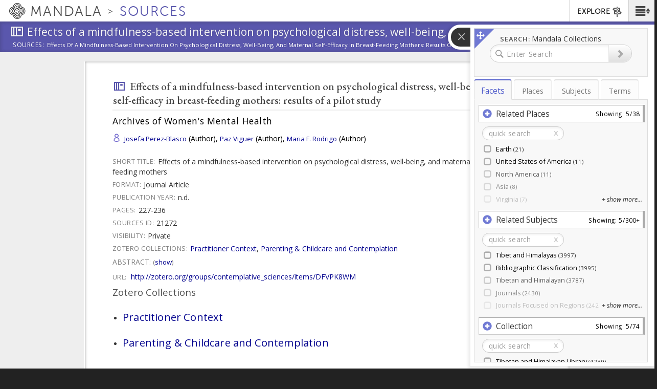

--- FILE ---
content_type: text/plain;charset=utf-8
request_url: https://mandala-solr-proxy.internal.lib.virginia.edu/solr/kmterms/select?&q=*&df=header&fq=level_gen_i:[1%20TO%201]&fl=header:name_eng_latin,head,id,ancestor_id_gen_path,level_gen_i,associated_subject_ids&fq=tree:subjects&indent=true&wt=json&json.wrf=jQuery112407905637810671888_1766149381151&rows=2000&limit=2000&_=1766149381152
body_size: 509
content:
jQuery112407905637810671888_1766149381151({
  "responseHeader":{
    "status":0,
    "QTime":0,
    "params":{
      "q":"*",
      "df":"header",
      "json.wrf":"jQuery112407905637810671888_1766149381151",
      "indent":"true",
      "fl":"header:name_eng_latin,head,id,ancestor_id_gen_path,level_gen_i,associated_subject_ids",
      "limit":"2000",
      "fq":["level_gen_i:[1 TO 1]",
        "tree:subjects"],
      "rows":"2000",
      "wt":"json",
      "_":"1766149381152"}},
  "response":{"numFound":33,"start":0,"docs":[
      {
        "id":"subjects-301",
        "level_gen_i":1,
        "ancestor_id_gen_path":"301"},
      {
        "id":"subjects-6664",
        "level_gen_i":1,
        "ancestor_id_gen_path":"6664"},
      {
        "id":"subjects-6670",
        "level_gen_i":1,
        "ancestor_id_gen_path":"6670"},
      {
        "id":"subjects-9319",
        "level_gen_i":1,
        "ancestor_id_gen_path":"9319"},
      {
        "id":"subjects-8868",
        "level_gen_i":1,
        "ancestor_id_gen_path":"8868"},
      {
        "id":"subjects-20",
        "level_gen_i":1,
        "ancestor_id_gen_path":"20"},
      {
        "id":"subjects-10125",
        "level_gen_i":1,
        "ancestor_id_gen_path":"10125"},
      {
        "id":"subjects-6404",
        "level_gen_i":1,
        "ancestor_id_gen_path":"6404"},
      {
        "id":"subjects-5813",
        "level_gen_i":1,
        "ancestor_id_gen_path":"5813"},
      {
        "id":"subjects-5807",
        "level_gen_i":1,
        "ancestor_id_gen_path":"5807"},
      {
        "id":"subjects-5806",
        "level_gen_i":1,
        "ancestor_id_gen_path":"5806"},
      {
        "id":"subjects-2743",
        "level_gen_i":1,
        "ancestor_id_gen_path":"2743"},
      {
        "id":"subjects-306",
        "level_gen_i":1,
        "ancestor_id_gen_path":"306"},
      {
        "id":"subjects-302",
        "level_gen_i":1,
        "ancestor_id_gen_path":"302"},
      {
        "id":"subjects-5810",
        "level_gen_i":1,
        "ancestor_id_gen_path":"5810"},
      {
        "id":"subjects-6669",
        "level_gen_i":1,
        "ancestor_id_gen_path":"6669"},
      {
        "id":"subjects-5550",
        "level_gen_i":1,
        "ancestor_id_gen_path":"5550"},
      {
        "id":"subjects-192",
        "level_gen_i":1,
        "ancestor_id_gen_path":"192"},
      {
        "id":"subjects-5809",
        "level_gen_i":1,
        "ancestor_id_gen_path":"5809"},
      {
        "id":"subjects-5805",
        "level_gen_i":1,
        "ancestor_id_gen_path":"5805"},
      {
        "id":"subjects-5808",
        "level_gen_i":1,
        "ancestor_id_gen_path":"5808"},
      {
        "id":"subjects-6793",
        "level_gen_i":1,
        "ancestor_id_gen_path":"6793"},
      {
        "id":"subjects-2688",
        "level_gen_i":1,
        "ancestor_id_gen_path":"2688"},
      {
        "id":"subjects-7174",
        "level_gen_i":1,
        "ancestor_id_gen_path":"7174"},
      {
        "id":"subjects-6844",
        "level_gen_i":1,
        "ancestor_id_gen_path":"6844"},
      {
        "id":"subjects-10338",
        "level_gen_i":1,
        "ancestor_id_gen_path":"10338"},
      {
        "id":"subjects-5553",
        "level_gen_i":1,
        "ancestor_id_gen_path":"5553"},
      {
        "id":"subjects-2693",
        "level_gen_i":1,
        "ancestor_id_gen_path":"2693"},
      {
        "id":"subjects-5812",
        "level_gen_i":1,
        "ancestor_id_gen_path":"5812"},
      {
        "id":"subjects-4833",
        "level_gen_i":1,
        "ancestor_id_gen_path":"4833"},
      {
        "id":"subjects-305",
        "level_gen_i":1,
        "ancestor_id_gen_path":"305"},
      {
        "id":"subjects-2823",
        "level_gen_i":1,
        "ancestor_id_gen_path":"2823"},
      {
        "id":"subjects-6403",
        "level_gen_i":1,
        "ancestor_id_gen_path":"6403"}]
  }})


--- FILE ---
content_type: text/plain;charset=utf-8
request_url: https://mandala-solr-proxy.internal.lib.virginia.edu/solr/kmterms/select?&q=*&sort=position_i+ASC&df=ancestor_id_tib.alpha_path&fq=level_tib.alpha_i:[1+TO+2]&fq={!tag=children}level_tib.alpha_i:[1+TO+1]&facet.mincount=2&facet.limit=-1&facet.field={!ex=children}ancestor_id_tib.alpha_path&fl=header:name_eng_latin,header,id,ancestor_id_tib.alpha_path,ancestor_ids_tib.alpha,ancestors_tib.alpha,ancestor_id_closest_tib.alpha_path,ancestors_closest_tib.alpha,level_tib.alpha_i,related_terms_feature_type_s,related_terms_relation_label_s,associated_subject_ids&facet=true&wt=json&limit=2000&indent=true&wt=json&json.wrf=jQuery112407905637810671888_1766149381153&rows=2000&_=1766149381157
body_size: 1229
content:
jQuery112407905637810671888_1766149381153({
  "responseHeader":{
    "status":0,
    "QTime":2,
    "params":{
      "df":"ancestor_id_tib.alpha_path",
      "facet.field":"{!ex=children}ancestor_id_tib.alpha_path",
      "indent":"true",
      "fl":"header:name_eng_latin,header,id,ancestor_id_tib.alpha_path,ancestor_ids_tib.alpha,ancestors_tib.alpha,ancestor_id_closest_tib.alpha_path,ancestors_closest_tib.alpha,level_tib.alpha_i,related_terms_feature_type_s,related_terms_relation_label_s,associated_subject_ids",
      "sort":"position_i ASC",
      "fq":["level_tib.alpha_i:[1 TO 2]",
        "{!tag=children}level_tib.alpha_i:[1 TO 1]"],
      "rows":"2000",
      "q":"*",
      "facet.limit":"-1",
      "json.wrf":"jQuery112407905637810671888_1766149381153",
      "limit":"2000",
      "facet.mincount":"2",
      "facet":"true",
      "wt":["json",
        "json"],
      "_":"1766149381157"}},
  "response":{"numFound":30,"start":0,"docs":[
      {
        "associated_subject_ids":[9311],
        "id":"terms-1",
        "header":"ka",
        "level_tib.alpha_i":1,
        "ancestor_id_tib.alpha_path":"1",
        "ancestors_tib.alpha":["ka"],
        "ancestor_ids_tib.alpha":[1]},
      {
        "associated_subject_ids":[9311],
        "id":"terms-14263",
        "header":"kha",
        "level_tib.alpha_i":1,
        "ancestor_id_tib.alpha_path":"14263",
        "ancestors_tib.alpha":["kha"],
        "ancestor_ids_tib.alpha":[14263]},
      {
        "associated_subject_ids":[9311],
        "id":"terms-24465",
        "header":"ga",
        "level_tib.alpha_i":1,
        "ancestor_id_tib.alpha_path":"24465",
        "ancestors_tib.alpha":["ga"],
        "ancestor_ids_tib.alpha":[24465]},
      {
        "associated_subject_ids":[9311],
        "id":"terms-45101",
        "header":"nga",
        "level_tib.alpha_i":1,
        "ancestor_id_tib.alpha_path":"45101",
        "ancestors_tib.alpha":["nga"],
        "ancestor_ids_tib.alpha":[45101]},
      {
        "associated_subject_ids":[9311],
        "id":"terms-51638",
        "header":"ca",
        "level_tib.alpha_i":1,
        "ancestor_id_tib.alpha_path":"51638",
        "ancestors_tib.alpha":["ca"],
        "ancestor_ids_tib.alpha":[51638]},
      {
        "associated_subject_ids":[9311],
        "id":"terms-55178",
        "header":"cha",
        "level_tib.alpha_i":1,
        "ancestor_id_tib.alpha_path":"55178",
        "ancestors_tib.alpha":["cha"],
        "ancestor_ids_tib.alpha":[55178]},
      {
        "associated_subject_ids":[9311],
        "id":"terms-62496",
        "header":"ja",
        "level_tib.alpha_i":1,
        "ancestor_id_tib.alpha_path":"62496",
        "ancestors_tib.alpha":["ja"],
        "ancestor_ids_tib.alpha":[62496]},
      {
        "associated_subject_ids":[9311],
        "id":"terms-66477",
        "header":"nya",
        "level_tib.alpha_i":1,
        "ancestor_id_tib.alpha_path":"66477",
        "ancestors_tib.alpha":["nya"],
        "ancestor_ids_tib.alpha":[66477]},
      {
        "associated_subject_ids":[9311],
        "id":"terms-73101",
        "header":"ta",
        "level_tib.alpha_i":1,
        "ancestor_id_tib.alpha_path":"73101",
        "ancestors_tib.alpha":["ta"],
        "ancestor_ids_tib.alpha":[73101]},
      {
        "associated_subject_ids":[9311],
        "id":"terms-80697",
        "header":"tha",
        "level_tib.alpha_i":1,
        "ancestor_id_tib.alpha_path":"80697",
        "ancestors_tib.alpha":["tha"],
        "ancestor_ids_tib.alpha":[80697]},
      {
        "associated_subject_ids":[9311],
        "id":"terms-87969",
        "header":"da",
        "level_tib.alpha_i":1,
        "ancestor_id_tib.alpha_path":"87969",
        "ancestors_tib.alpha":["da"],
        "ancestor_ids_tib.alpha":[87969]},
      {
        "associated_subject_ids":[9311],
        "id":"terms-105631",
        "header":"na",
        "level_tib.alpha_i":1,
        "ancestor_id_tib.alpha_path":"105631",
        "ancestors_tib.alpha":["na"],
        "ancestor_ids_tib.alpha":[105631]},
      {
        "associated_subject_ids":[9311],
        "id":"terms-114065",
        "header":"pa",
        "level_tib.alpha_i":1,
        "ancestor_id_tib.alpha_path":"114065",
        "ancestors_tib.alpha":["pa"],
        "ancestor_ids_tib.alpha":[114065]},
      {
        "associated_subject_ids":[9311],
        "id":"terms-120048",
        "header":"pha",
        "level_tib.alpha_i":1,
        "ancestor_id_tib.alpha_path":"120048",
        "ancestors_tib.alpha":["pha"],
        "ancestor_ids_tib.alpha":[120048]},
      {
        "associated_subject_ids":[9311],
        "id":"terms-127869",
        "header":"ba",
        "level_tib.alpha_i":1,
        "ancestor_id_tib.alpha_path":"127869",
        "ancestors_tib.alpha":["ba"],
        "ancestor_ids_tib.alpha":[127869]},
      {
        "associated_subject_ids":[9311],
        "id":"terms-142667",
        "header":"ma",
        "level_tib.alpha_i":1,
        "ancestor_id_tib.alpha_path":"142667",
        "ancestors_tib.alpha":["ma"],
        "ancestor_ids_tib.alpha":[142667]},
      {
        "associated_subject_ids":[9311],
        "id":"terms-154251",
        "header":"tsa",
        "level_tib.alpha_i":1,
        "ancestor_id_tib.alpha_path":"154251",
        "ancestors_tib.alpha":["tsa"],
        "ancestor_ids_tib.alpha":[154251]},
      {
        "associated_subject_ids":[9311],
        "id":"terms-158451",
        "header":"tsha",
        "level_tib.alpha_i":1,
        "ancestor_id_tib.alpha_path":"158451",
        "ancestors_tib.alpha":["tsha"],
        "ancestor_ids_tib.alpha":[158451]},
      {
        "associated_subject_ids":[9311],
        "id":"terms-164453",
        "header":"dza",
        "level_tib.alpha_i":1,
        "ancestor_id_tib.alpha_path":"164453",
        "ancestors_tib.alpha":["dza"],
        "ancestor_ids_tib.alpha":[164453]},
      {
        "associated_subject_ids":[9311],
        "id":"terms-166888",
        "header":"wa",
        "level_tib.alpha_i":1,
        "ancestor_id_tib.alpha_path":"166888",
        "ancestors_tib.alpha":["wa"],
        "ancestor_ids_tib.alpha":[166888]},
      {
        "associated_subject_ids":[9311],
        "id":"terms-167094",
        "header":"zha",
        "level_tib.alpha_i":1,
        "ancestor_id_tib.alpha_path":"167094",
        "ancestors_tib.alpha":["zha"],
        "ancestor_ids_tib.alpha":[167094]},
      {
        "associated_subject_ids":[9311],
        "id":"terms-172249",
        "header":"za",
        "level_tib.alpha_i":1,
        "ancestor_id_tib.alpha_path":"172249",
        "ancestors_tib.alpha":["za"],
        "ancestor_ids_tib.alpha":[172249]},
      {
        "associated_subject_ids":[9311],
        "id":"terms-177092",
        "header":"'a",
        "level_tib.alpha_i":1,
        "ancestor_id_tib.alpha_path":"177092",
        "ancestors_tib.alpha":["'a"],
        "ancestor_ids_tib.alpha":[177092]},
      {
        "associated_subject_ids":[9311],
        "id":"terms-178454",
        "header":"ya",
        "level_tib.alpha_i":1,
        "ancestor_id_tib.alpha_path":"178454",
        "ancestors_tib.alpha":["ya"],
        "ancestor_ids_tib.alpha":[178454]},
      {
        "associated_subject_ids":[9311],
        "id":"terms-185531",
        "header":"ra",
        "level_tib.alpha_i":1,
        "ancestor_id_tib.alpha_path":"185531",
        "ancestors_tib.alpha":["ra"],
        "ancestor_ids_tib.alpha":[185531]},
      {
        "associated_subject_ids":[9311],
        "id":"terms-193509",
        "header":"la",
        "level_tib.alpha_i":1,
        "ancestor_id_tib.alpha_path":"193509",
        "ancestors_tib.alpha":["la"],
        "ancestor_ids_tib.alpha":[193509]},
      {
        "associated_subject_ids":[9311],
        "id":"terms-199252",
        "header":"sha",
        "level_tib.alpha_i":1,
        "ancestor_id_tib.alpha_path":"199252",
        "ancestors_tib.alpha":["sha"],
        "ancestor_ids_tib.alpha":[199252]},
      {
        "associated_subject_ids":[9311],
        "id":"terms-204036",
        "header":"sa",
        "level_tib.alpha_i":1,
        "ancestor_id_tib.alpha_path":"204036",
        "ancestors_tib.alpha":["sa"],
        "ancestor_ids_tib.alpha":[204036]},
      {
        "associated_subject_ids":[9311],
        "id":"terms-215681",
        "header":"ha",
        "level_tib.alpha_i":1,
        "ancestor_id_tib.alpha_path":"215681",
        "ancestors_tib.alpha":["ha"],
        "ancestor_ids_tib.alpha":[215681]},
      {
        "associated_subject_ids":[9311],
        "id":"terms-219022",
        "header":"a",
        "level_tib.alpha_i":1,
        "ancestor_id_tib.alpha_path":"219022",
        "ancestors_tib.alpha":["a"],
        "ancestor_ids_tib.alpha":[219022]}]
  },
  "facet_counts":{
    "facet_queries":{},
    "facet_fields":{
      "ancestor_id_tib.alpha_path":[
        "1",137,
        "105631",83,
        "114065",59,
        "120048",77,
        "127869",143,
        "14263",100,
        "142667",114,
        "154251",41,
        "158451",60,
        "164453",24,
        "166888",3,
        "167094",51,
        "172249",48,
        "177092",15,
        "178454",71,
        "185531",80,
        "193509",58,
        "199252",47,
        "204036",114,
        "215681",33,
        "219022",17,
        "24465",200,
        "45101",65,
        "51638",35,
        "55178",73,
        "62496",40,
        "66477",65,
        "73101",73,
        "80697",72,
        "87969",172]},
    "facet_ranges":{},
    "facet_intervals":{},
    "facet_heatmaps":{}}})


--- FILE ---
content_type: text/plain;charset=utf-8
request_url: https://mandala-solr-proxy.internal.lib.virginia.edu/solr/kmterms/select?&q=*&df=header&fq=level_pol.admin.hier_i:[1%20TO%201]&fl=header:name_eng_latin,head,id,ancestor_id_pol.admin.hier_path,level_pol.admin.hier_i,associated_subject_ids&fq=tree:places&indent=true&wt=json&json.wrf=jQuery112407905637810671888_1766149381149&rows=2000&limit=2000&_=1766149381150
body_size: 278
content:
jQuery112407905637810671888_1766149381149({
  "responseHeader":{
    "status":0,
    "QTime":0,
    "params":{
      "q":"*",
      "df":"header",
      "json.wrf":"jQuery112407905637810671888_1766149381149",
      "indent":"true",
      "fl":"header:name_eng_latin,head,id,ancestor_id_pol.admin.hier_path,level_pol.admin.hier_i,associated_subject_ids",
      "limit":"2000",
      "fq":["level_pol.admin.hier_i:[1 TO 1]",
        "tree:places"],
      "rows":"2000",
      "wt":"json",
      "_":"1766149381150"}},
  "response":{"numFound":1,"start":0,"docs":[
      {
        "id":"places-13735",
        "level_pol.admin.hier_i":1,
        "ancestor_id_pol.admin.hier_path":"13735"}]
  }})


--- FILE ---
content_type: text/plain;charset=utf-8
request_url: https://mandala-solr-proxy.internal.lib.virginia.edu/solr/kmterms/select?&q=*&df=header&fq=level_tib.alpha_i:[1%20TO%201]&fl=header:name_eng_latin,head,id,ancestor_id_tib.alpha_path,level_tib.alpha_i,associated_subject_ids&fq=tree:terms&indent=true&wt=json&json.wrf=jQuery112407905637810671888_1766149381153&rows=2000&limit=2000&_=1766149381154
body_size: 553
content:
jQuery112407905637810671888_1766149381153({
  "responseHeader":{
    "status":0,
    "QTime":0,
    "params":{
      "q":"*",
      "df":"header",
      "json.wrf":"jQuery112407905637810671888_1766149381153",
      "indent":"true",
      "fl":"header:name_eng_latin,head,id,ancestor_id_tib.alpha_path,level_tib.alpha_i,associated_subject_ids",
      "limit":"2000",
      "fq":["level_tib.alpha_i:[1 TO 1]",
        "tree:terms"],
      "rows":"2000",
      "wt":"json",
      "_":"1766149381154"}},
  "response":{"numFound":30,"start":0,"docs":[
      {
        "associated_subject_ids":[9311],
        "id":"terms-185531",
        "level_tib.alpha_i":1,
        "ancestor_id_tib.alpha_path":"185531"},
      {
        "associated_subject_ids":[9311],
        "id":"terms-45101",
        "level_tib.alpha_i":1,
        "ancestor_id_tib.alpha_path":"45101"},
      {
        "associated_subject_ids":[9311],
        "id":"terms-204036",
        "level_tib.alpha_i":1,
        "ancestor_id_tib.alpha_path":"204036"},
      {
        "associated_subject_ids":[9311],
        "id":"terms-1",
        "level_tib.alpha_i":1,
        "ancestor_id_tib.alpha_path":"1"},
      {
        "associated_subject_ids":[9311],
        "id":"terms-167094",
        "level_tib.alpha_i":1,
        "ancestor_id_tib.alpha_path":"167094"},
      {
        "associated_subject_ids":[9311],
        "id":"terms-105631",
        "level_tib.alpha_i":1,
        "ancestor_id_tib.alpha_path":"105631"},
      {
        "associated_subject_ids":[9311],
        "id":"terms-158451",
        "level_tib.alpha_i":1,
        "ancestor_id_tib.alpha_path":"158451"},
      {
        "associated_subject_ids":[9311],
        "id":"terms-62496",
        "level_tib.alpha_i":1,
        "ancestor_id_tib.alpha_path":"62496"},
      {
        "associated_subject_ids":[9311],
        "id":"terms-14263",
        "level_tib.alpha_i":1,
        "ancestor_id_tib.alpha_path":"14263"},
      {
        "associated_subject_ids":[9311],
        "id":"terms-24465",
        "level_tib.alpha_i":1,
        "ancestor_id_tib.alpha_path":"24465"},
      {
        "associated_subject_ids":[9311],
        "id":"terms-114065",
        "level_tib.alpha_i":1,
        "ancestor_id_tib.alpha_path":"114065"},
      {
        "associated_subject_ids":[9311],
        "id":"terms-120048",
        "level_tib.alpha_i":1,
        "ancestor_id_tib.alpha_path":"120048"},
      {
        "associated_subject_ids":[9311],
        "id":"terms-127869",
        "level_tib.alpha_i":1,
        "ancestor_id_tib.alpha_path":"127869"},
      {
        "associated_subject_ids":[9311],
        "id":"terms-80697",
        "level_tib.alpha_i":1,
        "ancestor_id_tib.alpha_path":"80697"},
      {
        "associated_subject_ids":[9311],
        "id":"terms-55178",
        "level_tib.alpha_i":1,
        "ancestor_id_tib.alpha_path":"55178"},
      {
        "associated_subject_ids":[9311],
        "id":"terms-178454",
        "level_tib.alpha_i":1,
        "ancestor_id_tib.alpha_path":"178454"},
      {
        "associated_subject_ids":[9311],
        "id":"terms-87969",
        "level_tib.alpha_i":1,
        "ancestor_id_tib.alpha_path":"87969"},
      {
        "associated_subject_ids":[9311],
        "id":"terms-215681",
        "level_tib.alpha_i":1,
        "ancestor_id_tib.alpha_path":"215681"},
      {
        "associated_subject_ids":[9311],
        "id":"terms-219022",
        "level_tib.alpha_i":1,
        "ancestor_id_tib.alpha_path":"219022"},
      {
        "associated_subject_ids":[9311],
        "id":"terms-199252",
        "level_tib.alpha_i":1,
        "ancestor_id_tib.alpha_path":"199252"},
      {
        "associated_subject_ids":[9311],
        "id":"terms-164453",
        "level_tib.alpha_i":1,
        "ancestor_id_tib.alpha_path":"164453"},
      {
        "associated_subject_ids":[9311],
        "id":"terms-177092",
        "level_tib.alpha_i":1,
        "ancestor_id_tib.alpha_path":"177092"},
      {
        "associated_subject_ids":[9311],
        "id":"terms-193509",
        "level_tib.alpha_i":1,
        "ancestor_id_tib.alpha_path":"193509"},
      {
        "associated_subject_ids":[9311],
        "id":"terms-66477",
        "level_tib.alpha_i":1,
        "ancestor_id_tib.alpha_path":"66477"},
      {
        "associated_subject_ids":[9311],
        "id":"terms-166888",
        "level_tib.alpha_i":1,
        "ancestor_id_tib.alpha_path":"166888"},
      {
        "associated_subject_ids":[9311],
        "id":"terms-142667",
        "level_tib.alpha_i":1,
        "ancestor_id_tib.alpha_path":"142667"},
      {
        "associated_subject_ids":[9311],
        "id":"terms-154251",
        "level_tib.alpha_i":1,
        "ancestor_id_tib.alpha_path":"154251"},
      {
        "associated_subject_ids":[9311],
        "id":"terms-172249",
        "level_tib.alpha_i":1,
        "ancestor_id_tib.alpha_path":"172249"},
      {
        "associated_subject_ids":[9311],
        "id":"terms-73101",
        "level_tib.alpha_i":1,
        "ancestor_id_tib.alpha_path":"73101"},
      {
        "associated_subject_ids":[9311],
        "id":"terms-51638",
        "level_tib.alpha_i":1,
        "ancestor_id_tib.alpha_path":"51638"}]
  }})
